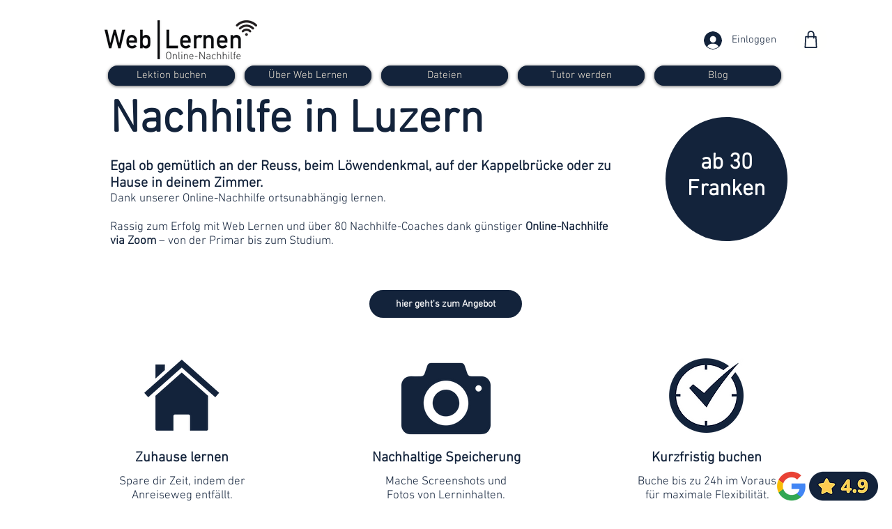

--- FILE ---
content_type: text/html; charset=utf-8
request_url: https://www.google.com/recaptcha/api2/aframe
body_size: 267
content:
<!DOCTYPE HTML><html><head><meta http-equiv="content-type" content="text/html; charset=UTF-8"></head><body><script nonce="B95J60oSAnNKKP4yqyU94w">/** Anti-fraud and anti-abuse applications only. See google.com/recaptcha */ try{var clients={'sodar':'https://pagead2.googlesyndication.com/pagead/sodar?'};window.addEventListener("message",function(a){try{if(a.source===window.parent){var b=JSON.parse(a.data);var c=clients[b['id']];if(c){var d=document.createElement('img');d.src=c+b['params']+'&rc='+(localStorage.getItem("rc::a")?sessionStorage.getItem("rc::b"):"");window.document.body.appendChild(d);sessionStorage.setItem("rc::e",parseInt(sessionStorage.getItem("rc::e")||0)+1);localStorage.setItem("rc::h",'1769272686795');}}}catch(b){}});window.parent.postMessage("_grecaptcha_ready", "*");}catch(b){}</script></body></html>